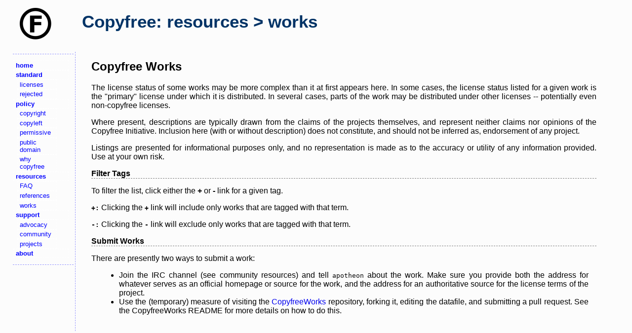

--- FILE ---
content_type: text/html;charset=utf-8
request_url: http://copyfree.org/resources/works?reject=portable&select=computer
body_size: 3837
content:
<!DOCTYPE html>
<html lang="en">
  <head>
    <title>CI: resources > works</title>
    <meta charset="utf-8" />
    <link rel="stylesheet" type="text/css" href="/css/main.css" media="screen" />
  </head>

  <body>
    <div class="logo"><img src="/img/copyfree_64.png" /></div>
    <h1>Copyfree: resources > works</h1>

    <div class="nav">
      <ul>
    <li>
        <a href="/"><strong>home</strong></a>
    </li>
    <li>
        <a href="/standard"><strong>standard</strong></a>
        <ul>
            <li><a href="/standard/licenses">licenses</a></li>
            <li><a href="/standard/rejected">rejected</a></li>
        </ul>
    </li>
    <li>
        <a href="/policy"><strong>policy</strong></a>
        <ul>
            <li><a href="/policy/copyright">copyright</a></li>
            <li><a href="/policy/copyleft">copyleft</a></li>
            <li><a href="/policy/permissive">permissive</a></li>
            <li><a href="/policy/public">public domain</a></li>
            <li><a href="/policy/why">why copyfree</a></li>
        </ul>
    </li>
    <li>
        <a href="/resources"><strong>resources</strong></a>
        <ul>
            <li><a href="/resources/faq">FAQ</a></li>
            <li><a href="/resources/references">references</a></li>
            <li><a href="/resources/works">works</a></li>
        </ul>
    </li>
    <li>
        <a href="/support"><strong>support</strong></a>
        <ul>
            <li><a href="/support/advocacy">advocacy</a></li>
            <li><a href="/support/community">community</a></li>
            <li><a href="/support/projects">projects</a></li>
        </ul>
    </li>
    <li>
        <a href="/about"><strong>about</strong></a>
    </li>
</ul>

    </div>

    <div class="content">
      <h2>Copyfree Works</h2>

      <p>The license status of some works may be more complex than it at first appears here.  In some cases, the license status listed for a given work is the "primary" license under which it is distributed.  In several cases, parts of the work may be distributed under other licenses -- potentially even non-copyfree licenses.</p>
      <p>Where present, descriptions are typically drawn from the claims of the projects themselves, and represent neither claims nor opinions of the Copyfree Initiative.  Inclusion here (with or without description) does not constitute, and should not be inferred as, endorsement of any project.</p>
      <p>Listings are presented for informational purposes only, and no representation is made as to the accuracy or utility of any information provided.  Use at your own risk.</p>

      <h4>Filter Tags</h4>

      <p>To filter the list, click either the <strong>+</strong> or <strong>-</strong> link for a given tag.</p>
      <p><strong style="font-family: monospace">+:</strong> Clicking the <strong style="font-family: monospace">+</strong> link will include only works that are tagged with that term.</p>
      <p><strong style="font-family: monospace">-:</strong> Clicking the <strong style="font-family: monospace">-</strong> link will exclude only works that are tagged with that term.</p>

      <h4>Submit Works</h4>

      <p>There are presently two ways to submit a work:</p>

      <ul>
        <li>Join the IRC channel (see community resources) and tell <tt>apotheon</tt> about the work.  Make sure you provide both the address for whatever serves as an official homepage or source for the work, and the address for an authoritative source for the license terms of the project.</li>
        <li>Use the (temporary) measure of visiting the <a href="https://github.com/apotheon/CopyfreeWorks">CopyfreeWorks</a> repository, forking it, editing the datafile, and submitting a pull request.  See the CopyfreeWorks README for more details on how to do this.</li>
      </ul>

      
    </div>
  </body>
</html>
